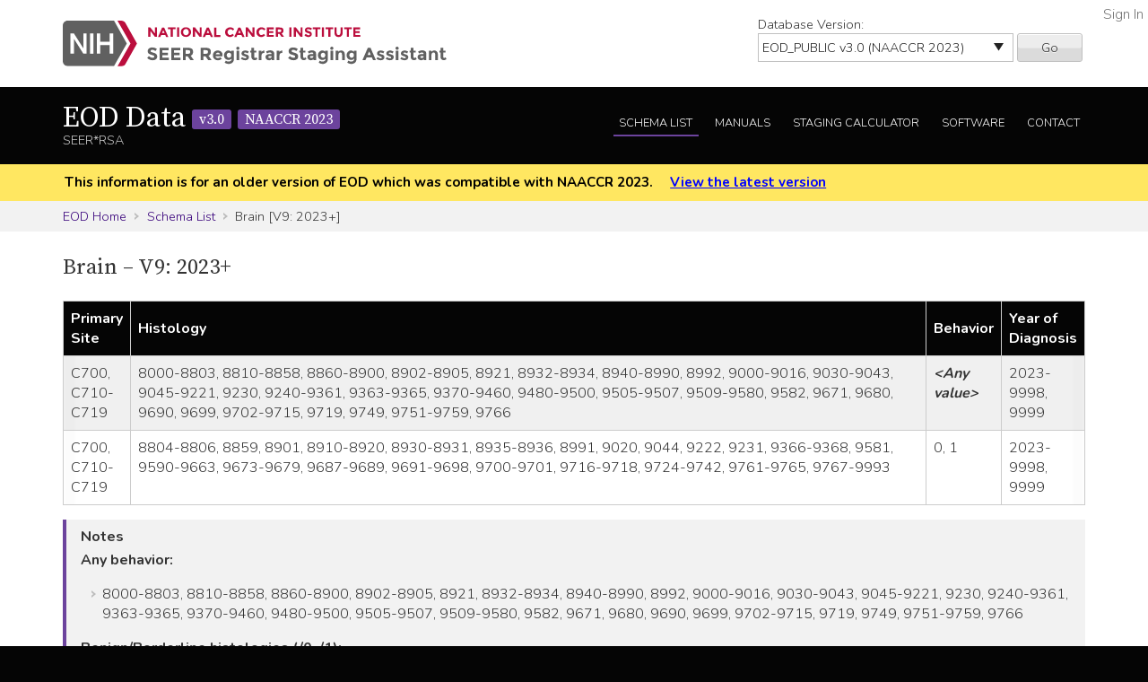

--- FILE ---
content_type: text/html; charset=utf-8
request_url: https://staging.seer.cancer.gov/eod_public/schema/3.0/brain_v9_2023/?breadcrumbs=(~schema_list~)
body_size: 54979
content:



<!DOCTYPE html>
<html lang="en">
<head>
    <script src="//assets.adobedtm.com/f1bfa9f7170c81b1a9a9ecdcc6c5215ee0b03c84/satelliteLib-4b219b82c4737db0e1797b6c511cf10c802c95cb.js"></script>  <!-- for DAP -->
    <meta charset="utf-8" />
    <meta http-equiv="X-UA-Compatible" content="IE=edge">
    <meta name="viewport" content="width=device-width, initial-scale=1" />
    <meta name="description" content="Your site description." />
    <link rel="shortcut icon" href="/static/rsa/seer_favicon.ico" type="image/x-icon">
    <title>Brain [V9: 2023+] | EOD Data SEER*RSA</title>

    <!-- put common css here -->
    <link href='https://fonts.googleapis.com/css?family=Nunito:300' rel='stylesheet' type='text/css'>
    <link href='https://fonts.googleapis.com/css?family=Nunito:700' rel='stylesheet' type='text/css'>
    <link href='https://fonts.googleapis.com/css?family=Source+Serif+Pro' rel='stylesheet' type='text/css'>
    <link rel="stylesheet" href="/static/rsa/font-awesome-4.1.0/css/font-awesome.min.css">
    <link rel="stylesheet" href="/static/rsa/css/responsive.css" />
    <link rel="stylesheet" href="/static/rsa/css/styles.css" />
    <style>
    .login-link a {
        position:absolute; right:5px; top:5px; color:#767676;
    }
    </style>
    

</head>
<body class="eod list">
    <div role="banner">
        <a id="skip" href="#content" class="noprint">Skip to Main Content</a>
        <!-- NCI BANNER -->
        <div id="nciBanner">
            <div class="container">
                
                <div class="row">
                    <div class="col-m-8">
                
                        <a class="nciLogo" href="/" title="Go to SEER*RSA Home">
                            <!--[if gt IE 8]><!-->
                                <img src="/static/rsa/img/seer-rsa.svg" alt="SEER*RSA Home" />
                            <!--<![endif]-->
                            <!--[if lte IE 8]>
                                <img class="ie-logo-desk" src="/static/rsa/img/seer-rsa-desktop.png" alt="National Cancer Institute - SEER">
                                <img class="ie-logo-tab" src="/static/rsa/img/seer-rsa-tablet.png" alt="National Cancer Institute - SEER">
                                <img class="ie-logo-mob" src="/static/rsa/img/seer-rsa-mobile.png" alt="National Cancer Institute - SEER">
                            <![endif]-->
                        </a>
                
                    </div>
                
                
                    <div class="col-m-4 noprint">
                        <form class="version">
                            <label for="versionSel">Database Version:</label>
                            <select id="versionSel" aria-label="Database Version" name="version">
                                
                                    
                                    <option  value="/cs/home/02.05.50/">
                                        
                                        
                                            CS
                                        
                                        v02.05.50 
                                        
                                    </option>
                                    }
                                    
                                }
                                }
                                
                                    
                                    <option  value="/eod_public/home/1.0/">
                                        
                                        
                                            EOD_PUBLIC
                                        
                                        v1.0 
                                        
                                    </option>
                                    }
                                    
                                }
                                }
                                
                                    
                                    <option  value="/eod_public/home/1.1/">
                                        
                                        
                                            EOD_PUBLIC
                                        
                                        v1.1 
                                        
                                    </option>
                                    }
                                    
                                }
                                }
                                
                                    
                                    <option  value="/eod_public/home/1.2/">
                                        
                                        
                                            EOD_PUBLIC
                                        
                                        v1.2 
                                        
                                    </option>
                                    }
                                    
                                }
                                }
                                
                                    
                                    <option  value="/eod_public/home/1.3/">
                                        
                                        
                                            EOD_PUBLIC
                                        
                                        v1.3 
                                        
                                    </option>
                                    }
                                    
                                }
                                }
                                
                                    
                                    <option  value="/eod_public/home/1.4/">
                                        
                                        
                                            EOD_PUBLIC
                                        
                                        v1.4 
                                        
                                    </option>
                                    }
                                    
                                }
                                }
                                
                                    
                                    <option  value="/eod_public/home/1.5/">
                                        
                                        
                                            EOD_PUBLIC
                                        
                                        v1.5 
                                        
                                    </option>
                                    }
                                    
                                }
                                }
                                
                                    
                                    <option  value="/eod_public/home/1.6/">
                                        
                                        
                                            EOD_PUBLIC
                                        
                                        v1.6 
                                        
                                    </option>
                                    }
                                    
                                }
                                }
                                
                                    
                                    <option  value="/eod_public/home/1.7/">
                                        
                                        
                                            EOD_PUBLIC
                                        
                                        v1.7 
                                        
                                    </option>
                                    }
                                    
                                }
                                }
                                
                                    
                                    <option  value="/eod_public/home/2.0/">
                                        
                                        
                                            EOD_PUBLIC
                                        
                                        v2.0 
                                        
                                    </option>
                                    }
                                    
                                }
                                }
                                
                                    
                                    <option  value="/eod_public/home/2.1/">
                                        
                                        
                                            EOD_PUBLIC
                                        
                                        v2.1 (NAACCR 2022) 
                                        
                                    </option>
                                    }
                                    
                                }
                                }
                                
                                    
                                    <option selected="selected" value="/eod_public/home/3.0/">
                                        
                                        
                                            EOD_PUBLIC
                                        
                                        v3.0 (NAACCR 2023) 
                                        
                                    </option>
                                    }
                                    
                                }
                                }
                                
                                    
                                    <option  value="/eod_public/home/3.1/">
                                        
                                        
                                            EOD_PUBLIC
                                        
                                        v3.1 (NAACCR 2024) 
                                        
                                    </option>
                                    }
                                    
                                }
                                }
                                
                                    
                                    <option  value="/eod_public/home/3.2/">
                                        
                                        
                                            EOD_PUBLIC
                                        
                                        v3.2 (NAACCR 2025) 
                                        
                                    </option>
                                    }
                                    
                                }
                                }
                                
                                    
                                    <option  value="/eod_public/home/3.3/">
                                        
                                        
                                            EOD_PUBLIC
                                        
                                        v3.3 (NAACCR 2026) 
                                        
                                    </option>
                                    }
                                    
                                }
                                }
                                
                                    
                                    <option  value="/pediatric/home/1.0/">
                                        
                                        
                                            PEDIATRIC
                                        
                                        v1.0 
                                        
                                    </option>
                                    }
                                    
                                }
                                }
                                
                                    
                                    <option  value="/pediatric/home/1.1/">
                                        
                                        
                                            PEDIATRIC
                                        
                                        v1.1 
                                        
                                    </option>
                                    }
                                    
                                }
                                }
                                
                                    
                                    <option  value="/pediatric/home/1.2/">
                                        
                                        
                                            PEDIATRIC
                                        
                                        v1.2 (NAACCR 2025) 
                                        
                                    </option>
                                    }
                                    
                                }
                                }
                                
                                    
                                    <option  value="/pediatric/home/1.3/">
                                        
                                        
                                            PEDIATRIC
                                        
                                        v1.3 (NAACCR 2026) 
                                        
                                    </option>
                                    }
                                    
                                }
                                }
                                
                                    
                                    <option  value="/tnm/home/1.0/">
                                        
                                        
                                            TNM
                                        
                                        v1.0 
                                        
                                    </option>
                                    }
                                    
                                }
                                }
                                
                                    
                                    <option  value="/tnm/home/1.1/">
                                        
                                        
                                            TNM
                                        
                                        v1.1 
                                        
                                    </option>
                                    }
                                    
                                }
                                }
                                
                                    
                                    <option  value="/tnm/home/1.2/">
                                        
                                        
                                            TNM
                                        
                                        v1.2 
                                        
                                    </option>
                                    }
                                    
                                }
                                }
                                
                                    
                                    <option  value="/tnm/home/1.3/">
                                        
                                        
                                            TNM
                                        
                                        v1.3 
                                        
                                    </option>
                                    }
                                    
                                }
                                }
                                
                                    
                                    <option  value="/tnm/home/1.4/">
                                        
                                        
                                            TNM
                                        
                                        v1.4 
                                        
                                    </option>
                                    }
                                    
                                }
                                }
                                
                                    
                                    <option  value="/tnm/home/1.5/">
                                        
                                        
                                            TNM
                                        
                                        v1.5 
                                        
                                    </option>
                                    }
                                    
                                }
                                }
                                
                                    
                                    <option  value="/tnm/home/1.6/">
                                        
                                        
                                            TNM
                                        
                                        v1.6 
                                        
                                    </option>
                                    }
                                    
                                }
                                }
                                
                                    
                                    <option  value="/tnm/home/1.7/">
                                        
                                        
                                            TNM
                                        
                                        v1.7 
                                        
                                    </option>
                                    }
                                    
                                }
                                }
                                
                                    
                                    <option  value="/tnm/home/1.8/">
                                        
                                        
                                            TNM
                                        
                                        v1.8 
                                        
                                    </option>
                                    }
                                    
                                }
                                }
                                
                                    
                                    <option  value="/tnm/home/1.9/">
                                        
                                        
                                            TNM
                                        
                                        v1.9 
                                        
                                    </option>
                                    }
                                    
                                }
                                }
                                
                                    
                                    <option  value="/tnm/home/2.0/">
                                        
                                        
                                            TNM
                                        
                                        v2.0 
                                        
                                    </option>
                                    }
                                    
                                }
                                }
                                
                                    
                                    <option  value="/toronto/home/0.5/">
                                        
                                        
                                            TORONTO (now PEDIATRIC)
                                        
                                        v0.5 
                                        
                                    </option>
                                    }
                                    
                                }
                                }
                                
                            </select>
                            <button type="submit" value="Go">Go</button>
                        </form>
                    </div>
                
                </div>
            </div>
            
                <span class="login-link"><a href="/login/">Sign In</a></span>
            
        </div>

        
        <div class="header">
            <div class="container">
                <div class="row">
                    <div class="col-m-5">
                        <h1><a href="/eod_public/home/3.0/" title="Return to EOD Home">EOD Data <span>v3.0</span> <span>NAACCR 2023</span></a></h1>
                        <span class="subTitle">SEER*RSA</span>
                    </div>
                    <div role="navigation" class="col-m-7 noprint">
                        <ul class="main-nav">
                            <!--
                            <li><a class="" href="">About EOD</a></li>
                            -->
                            <li><a class="list" href="/eod_public/list/3.0/">Schema List</a></li>
                            
                            
                                <li><a href="/eod_public/manuals/3.0/">Manuals</a></li>
                            
                            
                            <li><a class="calc" href="/eod_public/stage/3.0/">Staging Calculator</a></li>
                            <li><a href="/eod_public/software/3.0/">Software</a></li>
                            <li><a href="/eod_public/contact/3.0/">Contact</a></li>
                        </ul>
                    </div>
                </div>
            </div>
        </div>
        
    </div>

    
    <div id="jumpBack" class="mobileLink noprint" tabindex="-1">
        <div class="container">
            <a href="#mobileJump">Main Menu</a>
        </div>
    </div>

    
    
        <div class="alertBlock old-version">
            <div class="container">
                
                    This information is for an older version of EOD
                    which was compatible with NAACCR 2023.
                
                <a style="padding-left: 1em;" href="/eod_public/home/latest/">View the latest version</a>
            </div>
        </div>
    

    
    <div class="section-gray breadcrumbs">
        <div class="container">
            <a href="/eod_public/home/3.0/">EOD Home</a>
            
                
                    <a href="/eod_public/list/3.0/">Schema List</a>
                
            
                
                    Brain [V9: 2023+]
                
            
        </div>
    </div>
    

    <div id="content" role="main" tabindex="-1">
        
<div class="section-white">
    
    <div class="container">
        <h2>Brain &ndash; V9: 2023+</h2>
        
        
        <div class="widetable">
            
                
<table class="table-striped">
    
        
<thead>
    <tr>
        
            <th>Primary Site</th>
        
            <th>Histology</th>
        
            <th>Behavior</th>
        
            <th>Year of Diagnosis</th>
        
    </tr>
</thead>
    
    
        


<tbody>
    
    <tr>
        
            
                <td>C700,  C710-C719</td>
            
        
            
                <td>8000-8803,  8810-8858,  8860-8900,  8902-8905,  8921,  8932-8934,  8940-8990,  8992,  9000-9016,  9030-9043,  9045-9221,  9230,  9240-9361,  9363-9365,  9370-9460,  9480-9500,  9505-9507,  9509-9580,  9582,  9671,  9680,  9690,  9699,  9702-9715,  9719,  9749,  9751-9759,  9766</td>
            
        
            
                <td><span class="cell-any">&lt;Any value&gt;</span></td>
            
        
            
                <td>2023-9998,  9999 </td>
            
        
    </tr>
    
    <tr>
        
            
                <td>C700,  C710-C719</td>
            
        
            
                <td>8804-8806,  8859,  8901,  8910-8920,  8930-8931,  8935-8936,  8991,  9020,  9044,  9222,  9231,  9366-9368,  9581,  9590-9663,  9673-9679,  9687-9689,  9691-9698,  9700-9701,  9716-9718,  9724-9742,  9761-9765,  9767-9993</td>
            
        
            
                <td>0,  1</td>
            
        
            
                <td>2023-9998,  9999 </td>
            
        
    </tr>
    
</tbody>
    
</table>

            
            
        </div>
        
        
        
        <div class="genericBlock">
            <h3>Notes</h3>
            <span class="markdown-formatted">**Any behavior:**
* 8000-8803, 8810-8858, 8860-8900, 8902-8905, 8921, 8932-8934, 8940-8990, 8992, 9000-9016, 9030-9043, 9045-9221, 9230, 9240-9361, 9363-9365, 9370-9460, 9480-9500, 9505-9507, 9509-9580, 9582, 9671, 9680, 9690, 9699, 9702-9715, 9719, 9749, 9751-9759, 9766

**Benign/Borderline histologies (/0, /1):** 
* 8804-8806, 8859, 8901, 8910-8920, 8930-8931, 8935-8936, 8991, 9020, 9044, 9222, 9231, 9366-9368, 9581, 9590-9663, 9673-9679, 9687-9689, 9691-9698, 9700-9701, 9716-9718, 9724-9742, 9761-9765, 9767-9993	

C700  Cerebral meninges 
C710  Cerebrum 
C711  Frontal lobe 
C712  Temporal lobe 
C713  Parietal lobe 
C714  Occipital lobe 
C715  Ventricle, NOS
C716  Cerebellum, NOS
C717  Brain stem
C718  Overlapping lesion of brain
C719  Brain, NOS

**Note 1:** The following sources were used in the development of this schema
* SEER Extent of Disease 1988: Codes and Coding Instructions (3rd Edition, 1998) (https://seer.cancer.gov/archive/manuals/EOD10Dig.3rd.pdf)
* SEER Summary Staging Manual-2000: Codes and Coding Instructions (https://seer.cancer.gov/tools/ssm/ssm2000/)
* Collaborative Stage Data Collection System, version 02.05:  https://cancerstaging.org/cstage/Pages/default.aspx 
* Brain and Spinal Cord, from the AJCC Cancer Staging System Version 9 (2022). Used with permission of the American College of Surgeons, Chicago, Illinois.

**Note 2:**  See the following schemas for the listed /3 histologies
* 8804-8806, 8859, 8901, 8910-8920, 8930-8931, 8991, 9020, 9044, 9222, 9231, 9366-9368, 9581: *Soft Tissue Rare* 
* 8935-8936: *GIST*
* 9590, 9596-9663, 9673-9679, 9687-9689, 9691-9698, 9716-9718, 9725-9726, 9735, 9737-9738, 9826-9827: *Lymphoma*
* 9700-9701: *Mycosis Fungoides*
* 9731, 9734, 9761: *Plasma Cell Disorders*

**Note 3:** See the following schema for the listed histologies (any behavior) for diagnoses January 1, 2023+
* 9362, 9470-9478, 9501-9504, 9508: *Medulloblastoma*

**Note 4:** Summary Stage is the only applicable staging system for this site/histology/schema.</span>
        </div>
        

        <div class="tab-interface">
            <ul class="tab-controls">
                <li><a href="#section1">Data Items</a></li>
                
                <li><a href="#section2">Staging Methods</a></li>
                <li><a href="#section3">Outputs</a></li>
            </ul>
            <div id="section1">
                
                    <h3>Data Items</h3>
                    <div class="widetable">
                        



<table class="table-striped">
    <thead>
        <tr>
            <th>Name</th>
            <th>Default Value</th>
            <th>Used in Derivation</th>
            <th>NAACCR Item</th>
            
            <th>Required By</th>
            
            <th>Metadata</th>
        </tr>
    </thead>
    <tbody>
    
        <tr>
            <td><a id="year_dx" href="/eod_public/input/3.0/brain_v9_2023/year_dx/?breadcrumbs=(~schema_list~),(~view_schema~,~brain_v9_2023~)">Year of Diagnosis</a></td>
            
                <td></td>
            
            <td>Yes</td>
            
                <td>
                    <a href="/naaccr/item/eod_public/3.0/390/?breadcrumbs=(~schema_list~),(~view_schema~,~brain_v9_2023~)">NAACCR #390</a>
                    
                        <br><span style="font-size: 0.8em">dateOfDiagnosis</span>
                    
                </td>
            
            
                <td></td>
            
            <td><span style="opacity: 0.7">None</span></td>
        </tr>
    
        <tr>
            <td><a id="site" href="/eod_public/input/3.0/brain_v9_2023/site/?breadcrumbs=(~schema_list~),(~view_schema~,~brain_v9_2023~)">Primary Site</a></td>
            
                <td></td>
            
            <td>Yes</td>
            
                <td>
                    <a href="/naaccr/item/eod_public/3.0/400/?breadcrumbs=(~schema_list~),(~view_schema~,~brain_v9_2023~)">NAACCR #400</a>
                    
                        <br><span style="font-size: 0.8em">primarySite</span>
                    
                </td>
            
            
                <td></td>
            
            <td><span style="opacity: 0.7">None</span></td>
        </tr>
    
        <tr>
            <td><a id="hist" href="/eod_public/input/3.0/brain_v9_2023/hist/?breadcrumbs=(~schema_list~),(~view_schema~,~brain_v9_2023~)">Histology</a></td>
            
                <td></td>
            
            <td>Yes</td>
            
                <td>
                    <a href="/naaccr/item/eod_public/3.0/522/?breadcrumbs=(~schema_list~),(~view_schema~,~brain_v9_2023~)">NAACCR #522</a>
                    
                        <br><span style="font-size: 0.8em">histologicTypeIcdO3</span>
                    
                </td>
            
            
                <td></td>
            
            <td><span style="opacity: 0.7">None</span></td>
        </tr>
    
        <tr>
            <td><a id="behavior" href="/eod_public/input/3.0/brain_v9_2023/behavior/?breadcrumbs=(~schema_list~),(~view_schema~,~brain_v9_2023~)">Behavior</a></td>
            
                <td></td>
            
            <td>Yes</td>
            
                <td>
                    <a href="/naaccr/item/eod_public/3.0/523/?breadcrumbs=(~schema_list~),(~view_schema~,~brain_v9_2023~)">NAACCR #523</a>
                    
                        <br><span style="font-size: 0.8em">behaviorCodeIcdO3</span>
                    
                </td>
            
            
                <td></td>
            
            <td><span style="opacity: 0.7">None</span></td>
        </tr>
    
        <tr>
            <td><a id="size_clin" href="/eod_public/input/3.0/brain_v9_2023/size_clin/?breadcrumbs=(~schema_list~),(~view_schema~,~brain_v9_2023~)">Tumor Size Clinical</a></td>
            
                <td></td>
            
            <td>No</td>
            
                <td>
                    <a href="/naaccr/item/eod_public/3.0/752/?breadcrumbs=(~schema_list~),(~view_schema~,~brain_v9_2023~)">NAACCR #752</a>
                    
                        <br><span style="font-size: 0.8em">tumorSizeClinical</span>
                    
                </td>
            
            
                <td></td>
            
            <td><span style="opacity: 0.7">None</span></td>
        </tr>
    
        <tr>
            <td><a id="size_path" href="/eod_public/input/3.0/brain_v9_2023/size_path/?breadcrumbs=(~schema_list~),(~view_schema~,~brain_v9_2023~)">Tumor Size Pathological</a></td>
            
                <td></td>
            
            <td>No</td>
            
                <td>
                    <a href="/naaccr/item/eod_public/3.0/754/?breadcrumbs=(~schema_list~),(~view_schema~,~brain_v9_2023~)">NAACCR #754</a>
                    
                        <br><span style="font-size: 0.8em">tumorSizePathologic</span>
                    
                </td>
            
            
                <td></td>
            
            <td><span style="opacity: 0.7">None</span></td>
        </tr>
    
        <tr>
            <td><a id="size_summary" href="/eod_public/input/3.0/brain_v9_2023/size_summary/?breadcrumbs=(~schema_list~),(~view_schema~,~brain_v9_2023~)">Tumor Size Summary</a></td>
            
                <td>999</td>
            
            <td>No</td>
            
                <td>
                    <a href="/naaccr/item/eod_public/3.0/756/?breadcrumbs=(~schema_list~),(~view_schema~,~brain_v9_2023~)">NAACCR #756</a>
                    
                        <br><span style="font-size: 0.8em">tumorSizeSummary</span>
                    
                </td>
            
            
                <td></td>
            
            <td><span style="opacity: 0.7">None</span></td>
        </tr>
    
        <tr>
            <td><a id="nodes_pos" href="/eod_public/input/3.0/brain_v9_2023/nodes_pos/?breadcrumbs=(~schema_list~),(~view_schema~,~brain_v9_2023~)">Regional Nodes Positive</a></td>
            
                <td>99</td>
            
            <td>No</td>
            
                <td>
                    <a href="/naaccr/item/eod_public/3.0/820/?breadcrumbs=(~schema_list~),(~view_schema~,~brain_v9_2023~)">NAACCR #820</a>
                    
                        <br><span style="font-size: 0.8em">regionalNodesPositive</span>
                    
                </td>
            
            
                <td></td>
            
            <td><span style="opacity: 0.7">None</span></td>
        </tr>
    
        <tr>
            <td><a id="nodes_exam" href="/eod_public/input/3.0/brain_v9_2023/nodes_exam/?breadcrumbs=(~schema_list~),(~view_schema~,~brain_v9_2023~)">Regional Nodes Examined</a></td>
            
                <td>99</td>
            
            <td>No</td>
            
                <td>
                    <a href="/naaccr/item/eod_public/3.0/830/?breadcrumbs=(~schema_list~),(~view_schema~,~brain_v9_2023~)">NAACCR #830</a>
                    
                        <br><span style="font-size: 0.8em">regionalNodesExamined</span>
                    
                </td>
            
            
                <td></td>
            
            <td><span style="opacity: 0.7">None</span></td>
        </tr>
    
        <tr>
            <td><a id="lvi" href="/eod_public/input/3.0/brain_v9_2023/lvi/?breadcrumbs=(~schema_list~),(~view_schema~,~brain_v9_2023~)">LVI</a></td>
            
                <td>9</td>
            
            <td>No</td>
            
                <td>
                    <a href="/naaccr/item/eod_public/3.0/1182/?breadcrumbs=(~schema_list~),(~view_schema~,~brain_v9_2023~)">NAACCR #1182</a>
                    
                        <br><span style="font-size: 0.8em">lymphVascularInvasion</span>
                    
                </td>
            
            
                <td></td>
            
            <td><span style="opacity: 0.7">None</span></td>
        </tr>
    
        <tr>
            <td><a id="eod_primary_tumor" href="/eod_public/input/3.0/brain_v9_2023/eod_primary_tumor/?breadcrumbs=(~schema_list~),(~view_schema~,~brain_v9_2023~)">EOD Primary Tumor</a></td>
            
                <td>999</td>
            
            <td>Yes</td>
            
                <td>
                    <a href="/naaccr/item/eod_public/3.0/772/?breadcrumbs=(~schema_list~),(~view_schema~,~brain_v9_2023~)">NAACCR #772</a>
                    
                        <br><span style="font-size: 0.8em">eodPrimaryTumor</span>
                    
                </td>
            
            
                <td></td>
            
            <td><span style="opacity: 0.7">None</span></td>
        </tr>
    
        <tr>
            <td><a id="eod_regional_nodes" href="/eod_public/input/3.0/brain_v9_2023/eod_regional_nodes/?breadcrumbs=(~schema_list~),(~view_schema~,~brain_v9_2023~)">EOD Regional Nodes</a></td>
            
                <td>888</td>
            
            <td>Yes</td>
            
                <td>
                    <a href="/naaccr/item/eod_public/3.0/774/?breadcrumbs=(~schema_list~),(~view_schema~,~brain_v9_2023~)">NAACCR #774</a>
                    
                        <br><span style="font-size: 0.8em">eodRegionalNodes</span>
                    
                </td>
            
            
                <td></td>
            
            <td><span style="opacity: 0.7">None</span></td>
        </tr>
    
        <tr>
            <td><a id="eod_mets" href="/eod_public/input/3.0/brain_v9_2023/eod_mets/?breadcrumbs=(~schema_list~),(~view_schema~,~brain_v9_2023~)">EOD Mets</a></td>
            
                <td>00</td>
            
            <td>Yes</td>
            
                <td>
                    <a href="/naaccr/item/eod_public/3.0/776/?breadcrumbs=(~schema_list~),(~view_schema~,~brain_v9_2023~)">NAACCR #776</a>
                    
                        <br><span style="font-size: 0.8em">eodMets</span>
                    
                </td>
            
            
                <td></td>
            
            <td><span style="opacity: 0.7">None</span></td>
        </tr>
    
        <tr>
            <td><a id="ss2018" href="/eod_public/input/3.0/brain_v9_2023/ss2018/?breadcrumbs=(~schema_list~),(~view_schema~,~brain_v9_2023~)">SS2018</a></td>
            
                <td></td>
            
            <td>No</td>
            
                <td>
                    <a href="/naaccr/item/eod_public/3.0/764/?breadcrumbs=(~schema_list~),(~view_schema~,~brain_v9_2023~)">NAACCR #764</a>
                    
                        <br><span style="font-size: 0.8em">summaryStage2018</span>
                    
                </td>
            
            
                <td></td>
            
            <td><span style="opacity: 0.7">None</span></td>
        </tr>
    
        <tr>
            <td><a id="grade_clin" href="/eod_public/input/3.0/brain_v9_2023/grade_clin/?breadcrumbs=(~schema_list~),(~view_schema~,~brain_v9_2023~)">Grade Clinical</a></td>
            
                <td>9</td>
            
            <td>No</td>
            
                <td>
                    <a href="/naaccr/item/eod_public/3.0/3843/?breadcrumbs=(~schema_list~),(~view_schema~,~brain_v9_2023~)">NAACCR #3843</a>
                    
                        <br><span style="font-size: 0.8em">gradeClinical</span>
                    
                </td>
            
            
                <td>CCCR/Canada<br/>COC<br/>NPCR<br/>SEER</td>
            
            <td>SSDI</td>
        </tr>
    
        <tr>
            <td><a id="grade_path" href="/eod_public/input/3.0/brain_v9_2023/grade_path/?breadcrumbs=(~schema_list~),(~view_schema~,~brain_v9_2023~)">Grade Pathological</a></td>
            
                <td>9</td>
            
            <td>No</td>
            
                <td>
                    <a href="/naaccr/item/eod_public/3.0/3844/?breadcrumbs=(~schema_list~),(~view_schema~,~brain_v9_2023~)">NAACCR #3844</a>
                    
                        <br><span style="font-size: 0.8em">gradePathological</span>
                    
                </td>
            
            
                <td>CCCR/Canada<br/>COC<br/>NPCR<br/>SEER</td>
            
            <td>SSDI</td>
        </tr>
    
        <tr>
            <td><a id="grade_post_therapy_clin" href="/eod_public/input/3.0/brain_v9_2023/grade_post_therapy_clin/?breadcrumbs=(~schema_list~),(~view_schema~,~brain_v9_2023~)">Grade Post Therapy Clin (yc)</a></td>
            
                <td></td>
            
            <td>No</td>
            
                <td>
                    <a href="/naaccr/item/eod_public/3.0/1068/?breadcrumbs=(~schema_list~),(~view_schema~,~brain_v9_2023~)">NAACCR #1068</a>
                    
                        <br><span style="font-size: 0.8em">gradePostTherapyClin</span>
                    
                </td>
            
            
                <td>COC<br/>NPCR<br/>SEER</td>
            
            <td>SSDI</td>
        </tr>
    
        <tr>
            <td><a id="grade_post_therapy_path" href="/eod_public/input/3.0/brain_v9_2023/grade_post_therapy_path/?breadcrumbs=(~schema_list~),(~view_schema~,~brain_v9_2023~)">Grade Post Therapy Path (yp)</a></td>
            
                <td></td>
            
            <td>No</td>
            
                <td>
                    <a href="/naaccr/item/eod_public/3.0/3845/?breadcrumbs=(~schema_list~),(~view_schema~,~brain_v9_2023~)">NAACCR #3845</a>
                    
                        <br><span style="font-size: 0.8em">gradePostTherapy</span>
                    
                </td>
            
            
                <td>CCCR/Canada<br/>COC<br/>NPCR<br/>SEER</td>
            
            <td>SSDI</td>
        </tr>
    
        <tr>
            <td><a id="brain_molecular_markers" href="/eod_public/input/3.0/brain_v9_2023/brain_molecular_markers/?breadcrumbs=(~schema_list~),(~view_schema~,~brain_v9_2023~)">Brain Molecular Markers</a></td>
            
                <td>88</td>
            
            <td>No</td>
            
                <td>
                    <a href="/naaccr/item/eod_public/3.0/3816/?breadcrumbs=(~schema_list~),(~view_schema~,~brain_v9_2023~)">NAACCR #3816</a>
                    
                        <br><span style="font-size: 0.8em">brainMolecularMarkers</span>
                    
                </td>
            
            
                <td>NPCR<br/>SEER</td>
            
            <td>SSDI</td>
        </tr>
    
        <tr>
            <td><a id="chrom_1p_status" href="/eod_public/input/3.0/brain_v9_2023/chrom_1p_status/?breadcrumbs=(~schema_list~),(~view_schema~,~brain_v9_2023~)">Chromosome 1p Status</a></td>
            
                <td>8</td>
            
            <td>No</td>
            
                <td>
                    <a href="/naaccr/item/eod_public/3.0/3801/?breadcrumbs=(~schema_list~),(~view_schema~,~brain_v9_2023~)">NAACCR #3801</a>
                    
                        <br><span style="font-size: 0.8em">chromosome1pLossHeterozygosity</span>
                    
                </td>
            
            
                <td>COC<br/>SEER</td>
            
            <td>SSDI</td>
        </tr>
    
        <tr>
            <td><a id="chrom_19q_status" href="/eod_public/input/3.0/brain_v9_2023/chrom_19q_status/?breadcrumbs=(~schema_list~),(~view_schema~,~brain_v9_2023~)">Chromosome 19q Status</a></td>
            
                <td>8</td>
            
            <td>No</td>
            
                <td>
                    <a href="/naaccr/item/eod_public/3.0/3802/?breadcrumbs=(~schema_list~),(~view_schema~,~brain_v9_2023~)">NAACCR #3802</a>
                    
                        <br><span style="font-size: 0.8em">chromosome19qLossHeterozygosity</span>
                    
                </td>
            
            
                <td>COC<br/>SEER</td>
            
            <td>SSDI</td>
        </tr>
    
        <tr>
            <td><a id="mgmt" href="/eod_public/input/3.0/brain_v9_2023/mgmt/?breadcrumbs=(~schema_list~),(~view_schema~,~brain_v9_2023~)">MGMT</a></td>
            
                <td>8</td>
            
            <td>No</td>
            
                <td>
                    <a href="/naaccr/item/eod_public/3.0/3889/?breadcrumbs=(~schema_list~),(~view_schema~,~brain_v9_2023~)">NAACCR #3889</a>
                    
                        <br><span style="font-size: 0.8em">methylationOfO6MGMT</span>
                    
                </td>
            
            
                <td>COC<br/>SEER</td>
            
            <td>SSDI</td>
        </tr>
    
    </tbody>
</table>
                    </div>
                
                
            </div>
            <div id="section4">
                <h3>Initial Context</h3>
                <div class="row clearfix">
                    
                </div>
            </div>
            <div id="section2">
                <h3>Staging Methods</h3>
                <span class="toggleControls"><a id="expandAll" href="">Expand All</a> | <a id="collapseAll" href="">Collapse All</a></span>
                <div class="collapsible">
                    
                        
                            



<div id="summary_stage_2018" class="algorithm-container">
    <h4><span>Summary Stage 2018</span></h4>
    <div class="expander-content">
        
        
        <p class="startFlow">Start</p>
        
        
            
            



<ol class="flowList">
    <li><span>
        
            <div>
                <a data-key="eod_primary_tumor" class="input-link" href="#">EOD Primary Tumor</a>
            </div>
        
    </span></li>
    <li><span>
        <a href="/eod_public/table/3.0/eod_primary_tumor_84520/?breadcrumbs=(~schema_list~),(~view_schema~,~brain_v9_2023~)">EOD Primary Tumor</a>
    </span></li>
    <li><span>
        
            <div>
                ss2018_t
            </div>
        
    </span></li>
</ol>

        
            
                <p class="nextFlow"><span>Next Step</span></p>
            
            



<ol class="flowList">
    <li><span>
        
            <div>
                <a data-key="eod_regional_nodes" class="input-link" href="#">EOD Regional Nodes</a>
            </div>
        
    </span></li>
    <li><span>
        <a href="/eod_public/table/3.0/nodes_dna/?breadcrumbs=(~schema_list~),(~view_schema~,~brain_v9_2023~)">EOD Regional Nodes</a>
    </span></li>
    <li><span>
        
            <div>
                ss2018_n
            </div>
        
    </span></li>
</ol>

        
            
                <p class="nextFlow"><span>Next Step</span></p>
            
            



<ol class="flowList">
    <li><span>
        
            <div>
                <a data-key="eod_mets" class="input-link" href="#">EOD Mets</a>
            </div>
        
    </span></li>
    <li><span>
        <a href="/eod_public/table/3.0/eod_mets_28878/?breadcrumbs=(~schema_list~),(~view_schema~,~brain_v9_2023~)">EOD Mets</a>
    </span></li>
    <li><span>
        
            <div>
                ss2018_m
            </div>
        
    </span></li>
</ol>

        
            
                <p class="nextFlow"><span>Next Step</span></p>
            
            



<ol class="flowList">
    <li><span>
        
            <div>
                <a data-key="ss2018_t" class="input-link" href="#">ss2018_t</a>
            </div>
        
            <div>
                <a data-key="ss2018_n" class="input-link" href="#">ss2018_n</a>
            </div>
        
            <div>
                <a data-key="ss2018_m" class="input-link" href="#">ss2018_m</a>
            </div>
        
    </span></li>
    <li><span>
        <a href="/eod_public/table/3.0/summary_stage_benign_3306/?breadcrumbs=(~schema_list~),(~view_schema~,~brain_v9_2023~)">Summary Stage Benign</a>
    </span></li>
    <li><span>
        
            <div>
                ss2018_derived
            </div>
        
    </span></li>
</ol>

        
        <p class="endFlow">End</p>
    </div>
</div>

                        
                    
                </div>
            </div>
            <div id="section3">
                
                    <h3>Outputs</h3>
                    <div class="widetable">
                        



<table class="table-striped">
    <thead>
        <tr>
            <th>Name</th>
            <th>Default Value</th>
            <th>Description</th>
            <th>NAACCR Item</th>
            <th>Metadata</th>
        </tr>
    </thead>
    <tbody>
    
        <tr>

            <td>
                Schema ID
                
            </td>
            <td>09721</td>
            <td></td>
            
                <td>
                    <a href="/naaccr/item/eod_public/3.0/3800/?breadcrumbs=(~schema_list~),(~view_schema~,~brain_v9_2023~)">NAACCR #3800</a>
                    
                        <br><span style="font-size: 0.8em">schemaId</span>
                    
                </td>
            
            <td><span style="opacity: 0.7">None</span></td>
        </tr>
    
        <tr>

            <td>
                Derived Version
                
            </td>
            <td>{{ctx_alg_version}}</td>
            <td></td>
            
                <td>None</td>
            
            <td><span style="opacity: 0.7">None</span></td>
        </tr>
    
        <tr>

            <td>
                Derived Summary Stage 2018
                
            </td>
            <td>9</td>
            <td></td>
            
                <td>
                    <a href="/naaccr/item/eod_public/3.0/762/?breadcrumbs=(~schema_list~),(~view_schema~,~brain_v9_2023~)">NAACCR #762</a>
                    
                        <br><span style="font-size: 0.8em">derivedSummaryStage2018</span>
                    
                </td>
            
            <td><span style="opacity: 0.7">None</span></td>
        </tr>
    
    </tbody>
</table>
                    </div>
                
            </div>
        </div>
    </div>
    
</div>


    </div>

    
        <footer id="mobileJump" class="footer noprint" role="contentinfo" tabindex="-1">
            <div class="container">
                
                <div class="mobileNav" role="navigation">
                    <ul>
                        <li><a href="/eod_public/home/3.0/">EOD Home</a></li>
                        <!--
                        <li><a href="">About EOD</a></li>
                        -->
                        <li><a class="list" href="/eod_public/list/3.0/">Schema List</a></li>
                        
                            <li><a class="manual" href="https://seer.cancer.gov/tools/staging/2018-EOD-General-Instructions.pdf ">EOD Manual</a></li>
                        
                        
                        <li><a href="/eod_public/stage/3.0/">Staging Calculator</a></li>
                        <li><a href="/eod_public/software/3.0/">Software</a></li>
                        <li><a href="/eod_public/contact/3.0/">Contact</a></li>
                    </ul>
                    <a class="returnTop" href="#jumpBack">Return to Top</a>
                </div>
                <hr/>
                
                <div class="row container">
    <p class="footerLinks seer-logo col-m-4">This website is a service of the National Cancer Institute's Surveillance, Epidemiology, and End Results program and one of several <a href="https://seer.cancer.gov/registrars/">resources for Cancer Registrars</a>.</p>
    <ul class="footerLinks col-m-2">
        <li><a href="/">SEER*RSA Home</a></li>
        <li><a href="/contact/">Contact Us</a></li>
    </ul>
    <ul class="footerLinks col-m-3">
        <li><a href="http://www.cancer.gov/policies/disclaimer">Disclaimer Policy</a></li>
        <li><a href="http://www.cancer.gov/policies/accessibility">Accessibility</a></li>
        <li><a href="http://www.cancer.gov/policies/foia">FOIA</a></li>
        <li><a href="https://www.hhs.gov/vulnerability-disclosure-policy">HHS Vulnerability Disclosure</a></li>
    </ul>
    <ul class="footerLinks col-m-3">
        <li><a href="http://www.dhhs.gov/">U.S. Department of Health and Human Services</a></li>
        <li><a href="http://www.nih.gov/">National Institutes of Health</a></li>
        <li><a href="http://www.cancer.gov/">National Cancer Institute</a></li>
        <li><a href="http://www.usa.gov/">USA.gov</a></li>
    </ul>
</div>
<p class="tagline">NIH... Turning Discovery Into Health<sup>&reg;</sup></p>

            </div>
        </footer>
    
    

<!-- put common javascript here -->
<script src="/static/rsa/js/lib/responsive.ie10mobilefix.min.js"></script>
<script src="/static/rsa/js/lib/jquery-3.7.1.min.js"></script>

<script src="/static/rsa/js/lib/underscore-umd-min-1.13.6.js"></script>
<script src="/static/rsa/js/lib/markdown-it.min-14.1.0.js"></script>
<script src="/static/rsa/js/general.js"></script>

<script type="text/javascript">
$(function(){
    window._md = window.markdownit({ breaks: true });
    window.format_markdown = function(text) {
        return window._md.render(text);
    };
    _.each($('.markdown-formatted'), function(markdown_el){
        markdown_el.innerHTML = format_markdown(markdown_el.textContent);
    });
    // external link indicators
    $('a:not(.not-external').filter( function() {
        if (!this.hostname) {
            return false;
        }
        var link_hostname = this.hostname;
        //chrome has a bug that returns the port in the hostname for a link, but not the location, awesome!
        if (link_hostname.indexOf(':') >= 0) {
            link_hostname = link_hostname.substring(0,link_hostname.indexOf(':'));
        }
        return !(link_hostname == location.hostname || /\.gov$/.test(link_hostname));
    }).after(' <a href="' + "/external/" + '"><img class="extlink" src="/static/rsa/img/external.gif" alt="External Web Site Policy" title="External Web Site Policy"/></a> ');
});
</script>

<script src="/static/rsa/js/lib/simple-expand.min.js"></script>
<script src="/static/rsa/js/lib/jquery-ui-1.13.2.min.js"></script>
<script type="text/javascript" charset="utf-8">
$(function() {
	$('.inclusion-exclusion-tables').each(function() {
		if ($(this).find("td").html()) {}
		else {
			$(this).closest(".algorithm-container").hide();
		}
	});
	$("#staging-information").tabs();
	$('.expander').simpleexpand({'defaultTarget': '.expander-content'});
	jQuery('.input-link').on('click', function(){
		var key = $(this).data("key");
	    window.open(jQuery('#' + key).attr('href'), "_self");
	    return false;
	});
});
</script>

<script type="text/javascript">_satellite.pageBottom();</script> <!-- for DAP -->
</body>
</html>
